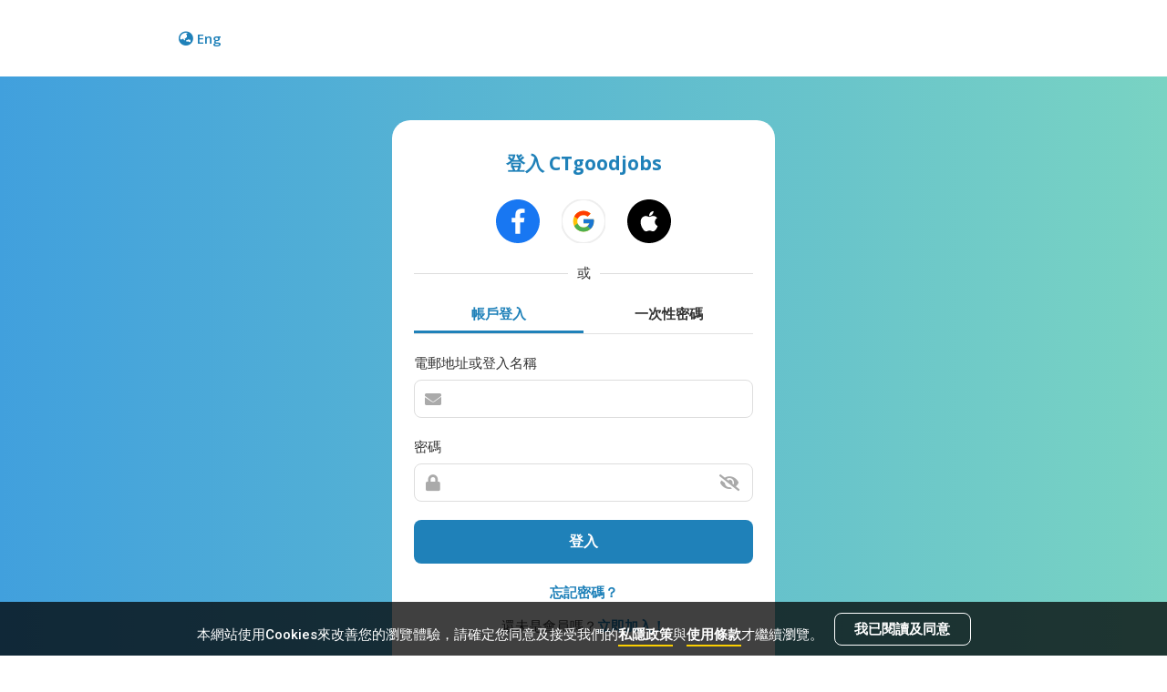

--- FILE ---
content_type: text/css
request_url: https://www.ctgoodjobs.hk/member/common2021/css/footer.css
body_size: 943
content:
:root {
  --footer-bg: var(--gradient-blue);
  --copyright-bg: rgba(0, 0, 0, .05);
}

body.dark {
  --footer-bg: rgba(255, 255, 255, .05);
  --copyright-bg: rgba(255, 255, 255, .05);
}

/* Footer
/*------------------------------------------------------------*/
footer {
  font-size: 14px;
  background: var(--footer-bg);

  color: #FFF;
  padding: 0;
}

footer a:link, footer a:visited {
  font-weight: normal;
  color: rgba(255, 255, 255, .7);
}

footer a:hover, footer a:focus {
  color: #FFF;
}

/* Sitemap */
.sitemap__submenu li:last-of-type {
  padding-bottom: 15px;
}

.sitemap__submenu li a {
  padding: 4px 0;
}

.sitemap__colheader {
  font-size: 15px;
  font-weight: 600 !important;
  color: #FFF !important;
  padding: .8rem;
  margin: 0 -12px;
  display: flex;
  align-items: center;
  justify-content: space-between;
  cursor: pointer;
}

.sitemap .col {
  border-bottom: 1px solid rgba(255, 255, 255, .2);
}

.sitemap .col:last-of-type {
  border-bottom: 0;
}

.sitemap__colheader__arrow {
  width: 18px;
  height: 18px;
  font-size: 12px;

  display: flex;
  justify-content: center;
  align-items: center;

  transition: transform .3s ease-in-out;
}

.sitemap__colheader[aria-expanded="true"] .sitemap__colheader__arrow {
  transform: rotate(-180deg);
}

/* Copyright */
.copyright {
  font-size: 12px;
  background-color: var(--copyright-bg);
  padding: 30px 20px;
}

.copyright .iconBtn:link,
.copyright .iconBtn:visited {
  width: 40px;
  height: 40px;
  color: rgba(255, 255, 255, .7);
  border-color: rgba(255, 255, 255, .7);
}

.copyright .iconBtn:hover,
.copyright .iconBtn:focus {
  color: rgba(255, 255, 255, 1);
  border-color: rgba(255, 255, 255, 1);
}

.copyright__text {
  line-height: 1.6;
}

/* Simple Footer */
.footer--s .copyright {
  padding: 15px;
}


/* Extra small devices (landscape phones, 320px and up) */
@media (min-width: 320px) {


}

/* Small devices (landscape phones, 576px and up) */
@media (min-width: 576px) {

}

/* Medium devices (tablets, 768px and up) */
@media (min-width: 768px) {
    .copyright {
        font-size: 13px;
    }

}

/* Large devices (desktops, 992px and up) */
@media (min-width: 992px) {
    .sitemap {
        padding: 60px 0;
    }

    .sitemap .col {
        border-bottom: 0;
    }

    .sitemap__submenu li:last-of-type {
      padding-bottom: 0;
    }
    
    .sitemap__colheader {
        font-size: 1rem;
        padding: 0;
        margin: 0;
        margin-bottom: 4px;
        cursor: default;
        pointer-events: none;
    }

    .sitemap__colheader__arrow {
        display: none;
    }

    /* Unset Collapse */
    .sitemap__submenu.collapse {
      display: block;
    }
    
    .sitemap__submenu.collapsing {
        height: auto;
        overflow: auto;
        transition: none;
    }
}

/* Extra large devices (large desktops, 1200px and up) */
@media (min-width: 1200px) {

}

--- FILE ---
content_type: text/css
request_url: https://www.ctgoodjobs.hk/member/common2021/css/side-menu.css?20220204
body_size: 1241
content:
:root {
  --side-menu-bg: #1F81B9;

  --menu-item-border: 1px solid rgba(255, 255, 255, .2);

  --side-menu-custom-scroll-border: 2px solid #1F81B9;
  --side-menu-custom-scroll-bg: rgba(0, 0, 0, .2);
}

/* Off-Canvas Menu
/*------------------------------------------------------------*/
.offcanvas {
  position: fixed;
  bottom: 0;
  z-index: 1050;
  display: flex;
  flex-direction: column;
  max-width: 100%;
  visibility: hidden;
  background-color: #fff;
  background-clip: padding-box;
  outline: 0;
  transition: transform 0.3s ease-in-out, background-color .3s ease-in-out;
}

@media (prefers-reduced-motion: reduce) {
  .offcanvas {
    transition: none;
  }
}

.offcanvas-body {
  flex-grow: 1;
  overflow-y: auto;
}

/* Scroll Bar */
.offcanvas-body::-webkit-scrollbar {
  -webkit-appearance: none;
}

.offcanvas-body::-webkit-scrollbar:vertical {
  width: 11px;
}

.offcanvas-body::-webkit-scrollbar:horizontal {
  height: 11px;
}

.offcanvas-body::-webkit-scrollbar-thumb {
  border-radius: 8px;
  border: var(--side-menu-custom-scroll-border);
  background-color: var(--side-menu-custom-scroll-bg);
}

.offcanvas-start {
  top: 0;
  left: 0;
  width: 300px;
  border-right: 1px solid rgba(0, 0, 0, .1);
  transform: translateX(-100%);
}

.offcanvas-end {
  top: 0;
  right: 0;
  width: 300px;
  border-left: 1px solid rgba(0, 0, 0, .1);
  transform: translateX(100%);
}

.offcanvas.show {
  transform: none;
}

.modal-backdrop {
  position: fixed;
  top: 0;
  left: 0;
  z-index: 1040;
  width: 100vw;
  height: 100vh;
  background-color: #000;
}

.modal-backdrop.fade {
  opacity: 0;
}

.modal-backdrop.show {
  opacity: 0.5;
}


/* Side Menu
/*------------------------------------------------------------*/
.side-menu {
  background-color: var(--side-menu-bg);
  height: 100vh;
  overflow-y: auto;
}

/* Menu Header */
.menu__header {
  border-bottom: var(--menu-item-border);
  padding: .6rem .6rem .6rem 1.2rem;
  display: flex;
  align-items: center;
  justify-content: space-between;
}

.menu__header .logo__ct {
  width: 90px;
  height: 28px;
  background: url("/member/common2021/images/ct-logo-w.svg") no-repeat top left;
  background-size: 90px 28px;
}

/* Menu Item */
.menu__item,
.submenu__item {
  border-bottom: var(--menu-item-border);
}

.menu__item a {
  width: 100%;
  padding: 1rem 1.2rem;
  position: relative;
}

.menu__item--withIcon a {
  padding-left: 48px;
}

.menu__item a:hover {
  background-color: rgba(255, 255, 255, .1);
}

.menu__item a:link, .menu__item a:visited {
  color: #FFF;
}

/* Icon */
.menu__icon {
  font-size: 16px;
  width: 24px;
  height: 24px;
  display: flex;
  justify-content: center;
  align-items: center;
  position: absolute;
  left: 16px;
}

/* Submenu */
.submenu {
  background-color: rgba(0, 0, 0, 0.15);
}

.submenu a {
  padding: 1rem 2rem;
  border-left-color: #3B9568;
}

.submenu__item--all a {
  padding-left: 1.2rem;
}

/* 2nd Submenu */
.submenu .submenu {
  background-color: rgba(0, 0, 0, 0.15);
}

.submenu .submenu a {
  padding-left: 2.8rem;
}

/* Collapsable Menu Item */
.menu__item--collapse > a {
  padding-right: 1.2rem;
  display: flex;
  align-items: center;
  justify-content: space-between;
}

.menu__item--collapse > a i {
  transition: transform .3s ease-in-out;
}

.menu__item--collapse > a[aria-expanded="true"] i {
  transform: rotate(-180deg);
}

/* Active State */
.menu__item.active > a::before,
.submenu__item.active > a::before {
  content: "";

  width: 6px;
  height: 100%;
  background-color: #FFF;

  position: absolute;
  left: 0;
  top: 0;
}

/* Appearance */
.menu__item.theme {
  font-weight: 600;
  color: #FFF;
  padding: .8rem 1.2rem;
}

.menu__header.user {
  font-size: 1.2rem;
  font-weight: 600;
  color: #FFF;
}

/* Close Button */
.close-btn {
  background: transparent;
  color: #FFF;
  border: 0;
  padding: 0;
  outline: 0;
}

.close-btn:hover {
  color: #FFF !important;
  cursor: pointer;
}
